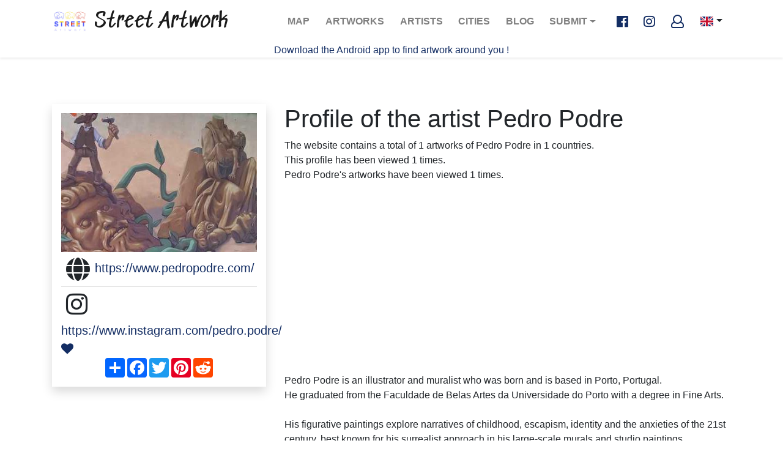

--- FILE ---
content_type: text/html; charset=UTF-8
request_url: https://www.street-artwork.com/en/artist-profile/391/pedro-podre
body_size: 5008
content:
<!DOCTYPE html>
<html xmlns:og="http://ogp.me/ns#" lang="en">
    <head>
        <meta charset="UTF-8">
        <meta name="viewport" content="width=device-width, initial-scale=1, shrink-to-fit=no">
                                    <link rel="alternate" hreflang="x-default" href="https://www.street-artwork.com/en/artist-profile/391/pedro-podre" />
                <link rel="alternate" hreflang="fr" href="https://www.street-artwork.com/fr/artist-profile/391/pedro-podre" />
                <link rel="alternate" hreflang="en" href="https://www.street-artwork.com/en/artist-profile/391/pedro-podre" />
                    
        <title>Pedro Podre artist profile, bio and photos - street-artwork.com</title>
            <meta name="description" content="Find all info from the artist% name%: biography, artworks, photos ... &lt;p&gt;Pedro Podre is an illustrator and muralist who was born and is based in Porto" />
            <meta property="og:title" content="Pedro Podre artist profile, bio and photos" />
<meta property="og:type" content="website" />
<meta property="og:url" content="https://www.street-artwork.com/en/artist-profile/391/pedro-podre" />
<meta property="og:image" content="https://www.street-artwork.com/uploads/artist/avatar/63cbbb50101bc469110617.jpeg" />
<meta property="og:description" content="Find all info from the artist% name%: biography, artworks, photos ... &lt;p&gt;Pedro Podre is an illustrator and muralist who was born and is based in Porto" />
<meta property="og:site_name" content="street-artwork.com" />            <meta name="twitter:card" content="summary" />
<meta name="twitter:url" content="https://www.street-artwork.com/en/artist-profile/391/pedro-podre" />
<meta name="twitter:title" content="Pedro Podre artist profile, bio and photos" />        <link rel="apple-touch-icon" sizes="180x180" href="/assets/img/favicon/apple-icon-72x72.png">
        <link rel="icon" type="image/png" sizes="96x96" href="/assets/img/favicon/favicon-96x96.png">
        <link rel="shortcut icon" href="/assets/img/favicon/favicon.ico" type="image/x-icon">
        <link rel="icon" href="/assets/img/favicon/favicon.ico" type="image/x-icon">
                    <link rel="stylesheet" href="https://use.fontawesome.com/releases/v5.0.9/css/all.css" integrity="sha384-5SOiIsAziJl6AWe0HWRKTXlfcSHKmYV4RBF18PPJ173Kzn7jzMyFuTtk8JA7QQG1" crossorigin="anonymous">
            <link rel="stylesheet" href="https://www.street-artwork.com/build/css/app.css">
                            <!-- Google Tag Manager -->
            <script>(function(w,d,s,l,i){w[l]=w[l]||[];w[l].push({'gtm.start':
                        new Date().getTime(),event:'gtm.js'});var f=d.getElementsByTagName(s)[0],
                    j=d.createElement(s),dl=l!='dataLayer'?'&l='+l:'';j.async=true;j.src=
                    'https://www.googletagmanager.com/gtm.js?id='+i+dl;f.parentNode.insertBefore(j,f);
                })(window,document,'script','dataLayer','GTM-562PHFQ');</script>
            <!-- End Google Tag Manager -->
            <script async src="https://pagead2.googlesyndication.com/pagead/js/adsbygoogle.js?client=ca-pub-8245520959428388"
                    crossorigin="anonymous"></script>
            </head>

    <body class="page-artist-profile" >
                    <!-- Google Tag Manager (noscript) -->
            <noscript><iframe src="https://www.googletagmanager.com/ns.html?id=GTM-562PHFQ"
                              height="0" width="0" style="display:none;visibility:hidden"></iframe></noscript>
            <!-- End Google Tag Manager (noscript) -->
        
        <header id="header">
    <nav class="navbar navbar-expand-lg navbar-light">
        <div class="container">
            <a class="logo navbar-brand" href="https://www.street-artwork.com/en">
    <img src="https://www.street-artwork.com/assets/img/logo.png" alt="Street artwork logo" class="logo-img">
    Street Artwork
</a>
            <button class="navbar-toggler" type="button" data-toggle="collapse" data-target="#navbarSupportedContent"
                    aria-controls="navbarSupportedContent" aria-expanded="false" aria-label="Toggle navigation">
                <span class="navbar-toggler-icon"></span>
            </button>

            <div class="collapse navbar-collapse" id="navbarSupportedContent">
                <ul class="navbar-nav ml-auto">
                                                                                                                        <li class="nav-item ">
                        <a class="nav-link" href="/en/map">Map <span
                                    class="sr-only">(current)</span></a>
                    </li>
                    <li class="nav-item ">
                        <a class="nav-link" href="/en/list">Artworks <span
                                    class="sr-only">(current)</span></a>
                    </li>
                    <li class="nav-item ">
                        <a class="nav-link" href="/en/artist-list">Artists <span
                                    class="sr-only">(current)</span></a>
                    </li>
                    <li class="nav-item ">
                        <a class="nav-link" href="/en/place-list">Cities <span
                                    class="sr-only">(current)</span></a>
                    </li>
                    <li class="nav-item ">
                        <a class="nav-link" href="https://blog.street-artwork.com/en/" target="_blank">Blog <span
                                    class="sr-only">(current)</span></a>
                    </li>
                    <li class="nav-item dropdown">
                        <a class="nav-link dropdown-toggle" href="#" id="navbarDropdown" role="button" data-toggle="dropdown" aria-haspopup="true" aria-expanded="false">
                            Submit
                        </a>
                        <div class="dropdown-menu" aria-labelledby="navbarDropdown">
                            <a class="dropdown-item " href="/en/artwork/new">Submit a photo
                                <span class="sr-only">(current)</span></a>
                            <a class="dropdown-item " href="/en/artist/new">Submit an artist
                                <span class="sr-only">(current)</span></a>
                            <a class="dropdown-item " href="/en/event/new">Submit an event
                                <span class="sr-only">(current)</span></a>
                        </div>
                    </li>
                </ul>
            </div>

            <ul class="navbar-nav social">
                <li class="nav-item nav-socials ml-2">
                    <a href="https://www.facebook.com/streetartwork44/" class="fab fa-facebook-f fa-lg facebook"
                       target="_blank"></a>
                    <a href="https://www.instagram.com/streetartwork44/" class="fab fa-instagram fa-lg instagram"
                       target="_blank"></a>
                                            <a href="/en/welcome" class="far fa-user fa-lg"></a>
                                    </li>
            </ul>

            <div class="btn-group lang">
                <button type="button" class="btn dropdown-toggle dropdown-toggle-split" data-toggle="dropdown" aria-haspopup="true" aria-expanded="false">
                                            <span class="flag-icon flag-icon-gb"></span>
                                    </button>
                <div class="dropdown-menu">
                    <a class="dropdown-item"
                       href="/fr/artist-profile/391/pedro-podre">
                        <span class="flag-icon flag-icon-fr"></span>
                    </a>
                    <a class="dropdown-item"
                       href="/en/artist-profile/391/pedro-podre">
                        <span class="flag-icon flag-icon-gb"></span>
                    </a>
                </div>
            </div>

        </div>
    </nav>
    <div>
        <p class="text-center">
            <a href="/en/app">
                Download the Android app to find artwork around you !
            </a>
        </p>
    </div>
</header>



        
        <div class="content ">
            
                            
    <main role="main">
        <section class="section">
            <div class="container">
                <div class="row">
                    <div class="col-sm-12 col-md-4">
                        <div class="card-block lead">
                            
            <img src="https://www.street-artwork.com/media/cache/thumb_small_square/uploads/artist/avatar/63cbbb50101bc469110617.jpeg" alt="" class="img-fluid">
    
    <div class="user-profile">
        <ul class="list-group list-group-flush">
                    <li class="list-group-item p-0"><i class="fas fa-globe m-2 fa-2x align-middle"></i><a href="https://www.pedropodre.com/" target="_blank">https://www.pedropodre.com/</a></li>
                            <li class="list-group-item p-0"><i class="fab fa-instagram m-2 fa-2x align-middle"></i><a href="https://www.instagram.com/pedro.podre/" target="_blank">https://www.instagram.com/pedro.podre/</a></li>
                </ul>
    </div>
                            <span >    <a target="_blank" href="/en/welcome"><i class="fa fa-heart" aria-hidden="true" data-toggle="tooltip" data-html="true" title="Cliquez pour vous connecter/inscrire <br />et liker <3"></i></a>
</span>
                            <!-- AddToAny BEGIN -->
                            <div class="a2a_kit a2a_kit_size_32 a2a_default_style" id="my_centered_buttons">
                                <a class="a2a_dd" href="https://www.addtoany.com/share"></a>
                                <a class="a2a_button_facebook"></a>
                                <a class="a2a_button_twitter"></a>
                                <a class="a2a_button_pinterest"></a>
                                <a class="a2a_button_reddit"></a>
                            </div>
                            <script async src="https://static.addtoany.com/menu/page.js"></script>
                            <!-- AddToAny END -->
                        </div>
                    </div>
                    <div class="col-sm-12 col-md-8">
                        <h1>Profile of the artist Pedro Podre</h1>
                        <p>The website contains a total of 1 artworks of Pedro Podre in 1 countries.
                            <br />This profile has been viewed 1 times.
                            <br />Pedro Podre&#039;s artworks have been viewed 1 times.
                        </p>
                        <p><p>Pedro Podre is an illustrator and muralist who was born and is based in Porto, Portugal.<br />
He graduated from the Faculdade de Belas Artes da Universidade do Porto with a degree in Fine Arts.<br />
<br />
His figurative paintings explore narratives of childhood, escapism, identity and the anxieties of the 21st century, best known for his surrealist approach in his large-scale murals and studio paintings.<br />
<br />
His work presents tragicomic allegories of suburban life, anxieties and insecurities in an age of information overload, appropriating the narrative logic of illustration, cartooning and comic book aesthetics.</p></p>
                        </div>
                    </div>
                <div class="row">
                    <div class="col-sm-12">
                        <div id="map-toggle" class="text-center"><button type="submit" class="btn btn-lg btn-primary"><i class="fa fa-map" aria-hidden="true"></i> Display the map</button></div>
                        <div id="map-div">
                            <div id="map" class="content-map">
                            </div>
                        </div>
                    </div>
                </div>
            </div>
        </section>
        <section class="section">
            <div class="container">
                <div class="row">
                                            <div class="col-12 col-sm-3">
                                                        <a href="/en/artwork/6075/portugal-porto-graffiti">
    <div class="card-artwork hovereffect">
        <img src="https://ik.imagekit.io/streetartwork/tr:n-ik_ml_thumbnail/artworks-images_prod/f21ac850-281e-4c90-a1cb-c16757e50e8f_iBoZfipT8.jpg" alt=" portugal-porto-graffiti" class="card-artwork-img">

        <div class="card-artwork-body overlay">
            <span class="info">
                                <small>Porto, Portugal</small>
                <small>13/01/2023</small>
            </span>
        </div>
    </div>
</a>                        </div>
                                    </div>
            </div>
        </section>
    </main>
        </div>

        <div class="modal fade" id="follow-us" tabindex="-1" role="dialog" aria-labelledby="exampleModalLabel" aria-hidden="true">
    <div class="modal-dialog modal-dialog-centered" role="document">
        <div class="modal-content">
            <div class="modal-header">
                <h5 class="modal-title" id="exampleModalLabel">You want to see the most beautiful streetart in the world?</h5>
                <button type="button" class="close" data-dismiss="modal" aria-label="Close">
                    <span aria-hidden="true">&times;</span>
                </button>
            </div>
            <div class="modal-body">
                <div class="row">
                    <div class="col-md-12">
                        <p>Follow us on Facebook or Instagram like already over 10000 people!</p>
                    </div>
                </div>
                <div class="row">
                    <div class="col-md-6 text-center"><p><i class="fa fa-hand-o-right fa-5x mx-2"></i><a href="https://www.facebook.com/streetartwork44/" target="_blank"><i class="fab fa-facebook-square fa-7x"></i></a></p></div>
                    <div class="col-md-6 text-center"><p><a href="https://www.instagram.com/streetartwork44/" target="_blank"><i class="fab fa-instagram fa-7x"></i></a><i class="fa fa-hand-o-left fa-5x mx-2"></i></p></div>
                </div>
                <div class="row">
                    <div class="col-md-12">
                        <!-- Begin Mailchimp Signup Form -->
                        <link href="//cdn-images.mailchimp.com/embedcode/classic-10_7.css" rel="stylesheet" type="text/css">
                        <div id="mc_embed_signup">
                            <form action="https://street-artwork.us2.list-manage.com/subscribe/post?u=96555c2d767c52c05b884225a&amp;id=bf0c57e0c0" method="post" id="mc-embedded-subscribe-form" name="mc-embedded-subscribe-form" class="validate" target="_blank" novalidate>
                                <div id="mc_embed_signup_scroll">
                                    <p>Subscribe</p>
                                    <div class="mc-field-group">
                                        <label for="mce-EMAIL">Email address<span class="asterisk">*</span>
                                        </label>
                                        <input type="email" value="" name="EMAIL" class="required email" id="mce-EMAIL">
                                    </div>
                                    <div id="mce-responses" class="clear">
                                        <div class="response" id="mce-error-response" style="display:none"></div>
                                        <div class="response" id="mce-success-response" style="display:none"></div>
                                    </div>    <!-- real people should not fill this in and expect good things - do not remove this or risk form bot signups-->
                                    <div style="position: absolute; left: -5000px;" aria-hidden="true"><input type="text" name="b_96555c2d767c52c05b884225a_bf0c57e0c0" tabindex="-1" value=""></div>
                                    <div class="clear"><input type="submit" value="Subscribe" name="Subscribe" id="mc-embedded-subscribe" class="button"></div>
                                </div>
                            </form>
                        </div>
                        <script type='text/javascript' src='//s3.amazonaws.com/downloads.mailchimp.com/js/mc-validate.js'></script><script type='text/javascript'>(function($) {window.fnames = new Array(); window.ftypes = new Array();fnames[0]='EMAIL';ftypes[0]='email';fnames[1]='FNAME';ftypes[1]='text';fnames[2]='LNAME';ftypes[2]='text';fnames[3]='ADDRESS';ftypes[3]='address';fnames[4]='PHONE';ftypes[4]='phone';fnames[5]='BIRTHDAY';ftypes[5]='birthday';}(jQuery));var $mcj = jQuery.noConflict(true);</script>
                        <!--End mc_embed_signup-->
                    </div>
                </div>
            </div>
            <div class="modal-footer">
                <div class="row">
                    <div class="col-md-12">
                                                    <a target="_blank" class="btn btn-sm btn-outline-primary" href="/en/welcome">Create my account to share my treasures :)</a>
                                            </div>
                </div>
            </div>
        </div>
    </div>
</div>
        <div class="modal fade" id="app-android" tabindex="-1" role="dialog" aria-labelledby="exampleModalLabel"
     aria-hidden="true">
    <div class="modal-dialog modal-dialog-centered" role="document">
        <div class="modal-content">
            <div class="modal-header">
                <h5 class="modal-title" id="exampleModalLabel">Android app available!</h5>
                <button type="button" class="close" data-dismiss="modal" aria-label="Close">
                    <span aria-hidden="true">&times;</span>
                </button>
            </div>
            <div class="modal-body">
                <div class="row">
                    <div class="col-md-12">
                        <p>Install the mobile app to discover the artworks around you and share your photos</p>
                    </div>
                </div>
                <div class="row">
                    <div class="col-md-6 text-center"><p><i class="fa fa-hand-o-right fa-5x mx-2"></i><a
                                    href="https://play.google.com/store/apps/details?id=com.streetartwork.streetartworkapp"
                                    target="_blank"><i class="fab fa-android fa-7x"></i></a></p></div>
                </div>
            </div>
            <div class="modal-footer">
                <div class="row">
                    <div class="col-md-12">
                    </div>
                </div>
            </div>
        </div>
    </div>
</div>
        <div class="footer" id="footer">
    <div class="container">

        
        
        <nav class="navbar navbar-expand-lg navbar-dark bg-transparent">
            <button class="navbar-toggler" type="button" data-toggle="collapse" data-target="#navbarNav"
                    aria-controls="navbarNav" aria-expanded="false" aria-label="Toggle navigation">
                <span class="navbar-toggler-icon"></span>
            </button>
            <div class="collapse navbar-collapse" id="navbarNav">
                <ul class="navbar-nav">
                    <li class="nav-item">
                        <a class="nav-link" href="/en/faq">FAQ</a>
                    </li>
                    <li class="nav-item">
                        <a class="nav-link" href="/en/legals">Legals</a>
                    </li>
                    <li class="nav-item">
                        <a class="nav-link" href="/en/sitemap">Sitemap</a>
                    </li>
                    <li class="nav-item">
                        <a class="nav-link"
                           href="mailto:contact@street-artwork.com">Contact us</a>
                    </li>
                    <li class="nav-item">
                        <a class="nav-link" href="/en/releases">Releases</a>
                    </li>
                    <li class="nav-item">
                        <a class="nav-link" href="/en/contributor-list">Hunter list</a>
                    </li>

                                            <li class="nav-item">
                            <a class="nav-link"
                               href="/en/login">Login</a>
                        </li>
                                        <li class="nav-item">
                        <a class="nav-link" href="/en/app">Mobile App</a>
                    </li>
                </ul>
                <ul class="navbar-nav ml-auto">
                    <li class="nav-item nav-socials ml-2">
                        <a href="https://www.facebook.com/streetartwork44/" class="fab fa-facebook-f fa-2x facebook"
                           target="_blank"></a>
                        <a href="https://twitter.com/StreetArtwork44" class="fab fa-twitter fa-2x twitter"
                           target="_blank"></a>
                        <a href="https://www.instagram.com/streetartwork44/" class="fab fa-instagram fa-2x instagram"
                           target="_blank"></a>
                    </li>
                </ul>
            </div>
        </nav>
    </div>
</div>
                        <script src="https://www.street-artwork.com/build/js/app.js"></script>
        

    <script>
        window.datas = '\u005B\u007B\u0022id\u0022\u003A6075,\u0022timestamp\u0022\u003A1673642460,\u0022lat\u0022\u003A\u002241.153000\u0022,\u0022lng\u0022\u003A\u0022\u002D8.633000\u0022,\u0022imgUrl\u0022\u003A\u0022https\u003A\\\/\\\/ik.imagekit.io\\\/streetartwork\\\/tr\u003An\u002Dik_ml_thumbnail\\\/artworks\u002Dimages_prod\\\/f21ac850\u002D281e\u002D4c90\u002Da1cb\u002Dc16757e50e8f_iBoZfipT8.jpg\u0022,\u0022caption\u0022\u003A\u0022\u0022,\u0022iconUrl\u0022\u003A\u0022https\u003A\\\/\\\/ik.imagekit.io\\\/streetartwork\\\/tr\u003An\u002Dik_ml_thumbnail\\\/artworks\u002Dimages_prod\\\/f21ac850\u002D281e\u002D4c90\u002Da1cb\u002Dc16757e50e8f_iBoZfipT8.jpg\u0022,\u0022thumbnail\u0022\u003A\u0022https\u003A\\\/\\\/ik.imagekit.io\\\/streetartwork\\\/tr\u003An\u002Dik_ml_thumbnail\\\/artworks\u002Dimages_prod\\\/f21ac850\u002D281e\u002D4c90\u002Da1cb\u002Dc16757e50e8f_iBoZfipT8.jpg\u0022,\u0022artworkUrl\u0022\u003A\u0022\\\/en\\\/artwork\\\/6075\\\/portugal\u002Dporto\u002Dgraffiti\u0022\u007D\u005D';
    </script>

    <script src="https://www.street-artwork.com/build/js/map-artist.js"></script>
    </body>
</html>


--- FILE ---
content_type: text/html; charset=utf-8
request_url: https://www.google.com/recaptcha/api2/aframe
body_size: 269
content:
<!DOCTYPE HTML><html><head><meta http-equiv="content-type" content="text/html; charset=UTF-8"></head><body><script nonce="zFg6dU0qZfiR_QXgiC197A">/** Anti-fraud and anti-abuse applications only. See google.com/recaptcha */ try{var clients={'sodar':'https://pagead2.googlesyndication.com/pagead/sodar?'};window.addEventListener("message",function(a){try{if(a.source===window.parent){var b=JSON.parse(a.data);var c=clients[b['id']];if(c){var d=document.createElement('img');d.src=c+b['params']+'&rc='+(localStorage.getItem("rc::a")?sessionStorage.getItem("rc::b"):"");window.document.body.appendChild(d);sessionStorage.setItem("rc::e",parseInt(sessionStorage.getItem("rc::e")||0)+1);localStorage.setItem("rc::h",'1768502742501');}}}catch(b){}});window.parent.postMessage("_grecaptcha_ready", "*");}catch(b){}</script></body></html>